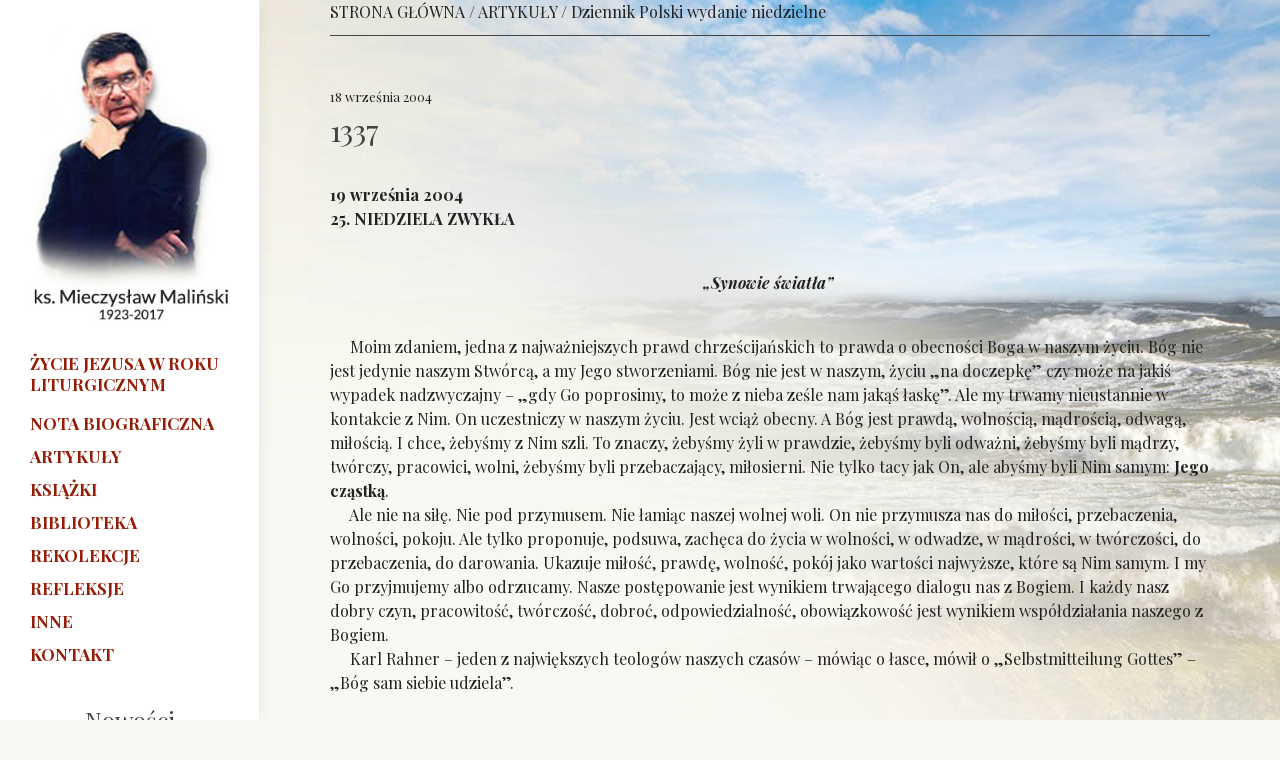

--- FILE ---
content_type: text/html; charset=UTF-8
request_url: https://www.malinski.pl/artykuly/1337/
body_size: 5462
content:
<!DOCTYPE html>
<html dir="ltr" lang="en-US">
<head>

    <meta http-equiv="content-type" content="text/html; charset=utf-8" />

  <link href="https://fonts.googleapis.com/css?family=Playfair+Display:400,400i,700,700i&display=swap&subset=latin-ext" rel="stylesheet">  
  <link href="https://fonts.googleapis.com/css?family=Libre+Baskerville:400i&display=swap&subset=latin-ext" rel="stylesheet"> 
  <link rel="stylesheet" href="https://www.malinski.pl/wp-content/themes/malinski/css/bootstrap.css" type="text/css" />
  <link rel="stylesheet" href="https://www.malinski.pl/wp-content/themes/malinski/style.css" type="text/css" />
  <link rel="stylesheet" href="https://www.malinski.pl/wp-content/themes/malinski/css/dark.css" type="text/css" />
  <link rel="stylesheet" href="https://www.malinski.pl/wp-content/themes/malinski/css/font-icons.css" type="text/css" />
  <link rel="stylesheet" href="https://www.malinski.pl/wp-content/themes/malinski/css/animate.css" type="text/css" />
  <link rel="stylesheet" href="https://www.malinski.pl/wp-content/themes/malinski/css/magnific-popup.css" type="text/css" />
   <title>1337 &#8211; ks. Mieczysław Maliński</title>
<meta name='robots' content='max-image-preview:large' />
<link rel='dns-prefetch' href='//s.w.org' />
<link rel="alternate" type="application/rss+xml" title="ks. Mieczysław Maliński &raquo; Kanał z wpisami" href="https://www.malinski.pl/feed/" />
<link rel="alternate" type="application/rss+xml" title="ks. Mieczysław Maliński &raquo; Kanał z komentarzami" href="https://www.malinski.pl/comments/feed/" />
		<script type="text/javascript">
			window._wpemojiSettings = {"baseUrl":"https:\/\/s.w.org\/images\/core\/emoji\/13.0.1\/72x72\/","ext":".png","svgUrl":"https:\/\/s.w.org\/images\/core\/emoji\/13.0.1\/svg\/","svgExt":".svg","source":{"concatemoji":"https:\/\/www.malinski.pl\/wp-includes\/js\/wp-emoji-release.min.js?ver=5.7.14"}};
			!function(e,a,t){var n,r,o,i=a.createElement("canvas"),p=i.getContext&&i.getContext("2d");function s(e,t){var a=String.fromCharCode;p.clearRect(0,0,i.width,i.height),p.fillText(a.apply(this,e),0,0);e=i.toDataURL();return p.clearRect(0,0,i.width,i.height),p.fillText(a.apply(this,t),0,0),e===i.toDataURL()}function c(e){var t=a.createElement("script");t.src=e,t.defer=t.type="text/javascript",a.getElementsByTagName("head")[0].appendChild(t)}for(o=Array("flag","emoji"),t.supports={everything:!0,everythingExceptFlag:!0},r=0;r<o.length;r++)t.supports[o[r]]=function(e){if(!p||!p.fillText)return!1;switch(p.textBaseline="top",p.font="600 32px Arial",e){case"flag":return s([127987,65039,8205,9895,65039],[127987,65039,8203,9895,65039])?!1:!s([55356,56826,55356,56819],[55356,56826,8203,55356,56819])&&!s([55356,57332,56128,56423,56128,56418,56128,56421,56128,56430,56128,56423,56128,56447],[55356,57332,8203,56128,56423,8203,56128,56418,8203,56128,56421,8203,56128,56430,8203,56128,56423,8203,56128,56447]);case"emoji":return!s([55357,56424,8205,55356,57212],[55357,56424,8203,55356,57212])}return!1}(o[r]),t.supports.everything=t.supports.everything&&t.supports[o[r]],"flag"!==o[r]&&(t.supports.everythingExceptFlag=t.supports.everythingExceptFlag&&t.supports[o[r]]);t.supports.everythingExceptFlag=t.supports.everythingExceptFlag&&!t.supports.flag,t.DOMReady=!1,t.readyCallback=function(){t.DOMReady=!0},t.supports.everything||(n=function(){t.readyCallback()},a.addEventListener?(a.addEventListener("DOMContentLoaded",n,!1),e.addEventListener("load",n,!1)):(e.attachEvent("onload",n),a.attachEvent("onreadystatechange",function(){"complete"===a.readyState&&t.readyCallback()})),(n=t.source||{}).concatemoji?c(n.concatemoji):n.wpemoji&&n.twemoji&&(c(n.twemoji),c(n.wpemoji)))}(window,document,window._wpemojiSettings);
		</script>
		<style type="text/css">
img.wp-smiley,
img.emoji {
	display: inline !important;
	border: none !important;
	box-shadow: none !important;
	height: 1em !important;
	width: 1em !important;
	margin: 0 .07em !important;
	vertical-align: -0.1em !important;
	background: none !important;
	padding: 0 !important;
}
</style>
	<link rel='stylesheet' id='wp-block-library-css'  href='https://www.malinski.pl/wp-includes/css/dist/block-library/style.min.css?ver=5.7.14' type='text/css' media='all' />
<link rel="https://api.w.org/" href="https://www.malinski.pl/wp-json/" /><link rel="EditURI" type="application/rsd+xml" title="RSD" href="https://www.malinski.pl/xmlrpc.php?rsd" />
<link rel="wlwmanifest" type="application/wlwmanifest+xml" href="https://www.malinski.pl/wp-includes/wlwmanifest.xml" /> 

<link rel="canonical" href="https://www.malinski.pl/artykuly/1337/" />
<link rel='shortlink' href='https://www.malinski.pl/?p=12702' />
<link rel="alternate" type="application/json+oembed" href="https://www.malinski.pl/wp-json/oembed/1.0/embed?url=https%3A%2F%2Fwww.malinski.pl%2Fartykuly%2F1337%2F" />
<link rel="alternate" type="text/xml+oembed" href="https://www.malinski.pl/wp-json/oembed/1.0/embed?url=https%3A%2F%2Fwww.malinski.pl%2Fartykuly%2F1337%2F&#038;format=xml" />
<!-- Analytics by WP Statistics - https://wp-statistics.com -->
  <link rel="stylesheet" href="https://www.malinski.pl/wp-content/themes/malinski/css/responsive.css" type="text/css" />
  <meta name="viewport" content="width=device-width, initial-scale=1" />
   

</head>


<body class="stretched side-header">

  <!-- Document Wrapper
  ============================================= -->
  <div id="wrapper" class="clearfix container">

    <!-- Header
    ============================================= -->
    <header id="header">

      <div id="header-wrap">

        <div class="container clearfix">

          <div id="primary-menu-trigger"><i class="icon-reorder"></i></div>

          <!-- Logo
          ============================================= -->
          <div style="text-align: center; padding-top:30px;">
            	<a href="/"><img src="https://www.malinski.pl/wp-content/themes/malinski/mieczyslaw.jpg"></a>
          </div><!-- #logo end -->

          <!-- Primary Navigation
          ============================================= 

<nav id="primary-menu"  class="with-arrows style-2  ">
  <div class="container clearfix">
       <div id="primary-menu-trigger"><i class="icon-reorder"></i></div>
      
     </div>          
 </nav>


        -->
          <nav id="primary-menu" style='margin-top:20px'>

            <ul>
                             
<li class=""><a href="/biblioteka/25/"><div style='line-height: 21px;  '>Życie Jezusa w roku liturgicznym</div></a></li>
<li class="" style=''><a href="/ks-mieczyslaw-malinski/"><div style='line-height: 14px;margin-top:38px;'>Nota biograficzna</div></a></li>
<li class=""><a href="/artykuly"><div style='line-height: 14px;'>Artykuły</div></a></li>
<li class=""><a href="/ksiazki"><div style='line-height: 14px;'>Książki</div></a></li>
<li class=""><a href="/biblioteka"><div style='line-height: 14px;'>Biblioteka</div></a></li>
<li class=""><a href="/rekolekcje"><div style='line-height: 14px;'>Rekolekcje</div></a></li>
<li class=""><a href="/inne-typ/refleksje/"><div style='line-height: 14px;'>Refleksje</div></a></li>
<li class=""><a href="/inne"><div style='line-height: 14px;'>Inne </div></a></li>         
<li class=""><a href="/kontakt"><div style='line-height: 14px;'>Kontakt </div></a></li>         
</ul>

          </nav><!-- #primary-menu end d-none d-lg-block-->

          <div class="clearfix ">
             <h3 style='text-align: center;'>Nowości </h3> 
 
 
                
                            
 <div style='text-align: center;'>
  	 <a href="https://www.malinski.pl/ksiazki/zanim-powiesz-kocham-3/">
  	 	 <img class="img-responsive" src="https://www.malinski.pl/wp-content/uploads/2024/11/ZANIM-POWIESZ-KOCHAM.jpg" alt="Zanim powiesz kocham" style='width: 75%'>  </a></div> <br>
   
               

 
                
                            
 <div style='text-align: center;'>
  	 <a href="https://www.malinski.pl/ksiazki/zycie-egzamin-z-milosci/">
  	 	 <img class="img-responsive" src="https://www.malinski.pl/wp-content/uploads/2024/11/ZYCIE-EGZAMIN-Z-MILOSCI.jpg" alt="Życie &#8211; egzamin z miłości" style='width: 75%'>  </a></div> <br>
   
               

 
                
                            
 <div style='text-align: center;'>
  	 <a href="https://www.malinski.pl/ksiazki/bajki/">
  	 	 <img class="img-responsive" src="https://www.malinski.pl/wp-content/uploads/2023/11/bajki.jpg" alt="Bajki" style='width: 75%'>  </a></div> <br>
   
               

 
                
                            
 <div style='text-align: center;'>
  	 <a href="https://www.malinski.pl/ksiazki/i-znowu-wyjdzie-slonce/">
  	 	 <img class="img-responsive" src="https://www.malinski.pl/wp-content/uploads/2023/10/I-znowu-wyjdzie-slonce1.jpg" alt="&#8222;I ZNOWU WYJDZIE SŁOŃCE&#8221;" style='width: 75%'>  </a></div> <br>
   
               

 
                
                            
 <div style='text-align: center;'>
  	 <a href="https://www.malinski.pl/ksiazki/rekolekcje-kosmiczne/">
  	 	 <img class="img-responsive" src="https://www.malinski.pl/wp-content/uploads/2019/12/rekolekcje_kosmiczne.jpg" alt="&#8222;Rekolekcje kosmiczne&#8221;" style='width: 75%'>  </a></div> <br>
   
               

 
                
                            
 <div style='text-align: center;'>
  	 <a href="https://www.malinski.pl/ksiazki/byc-ksiedzem-to-nawet-w-ciemnosci-zobaczyc-swiatlo/">
  	 	 <img class="img-responsive" src="https://www.malinski.pl/wp-content/uploads/2019/12/BOOK-1.jpg" alt="Być księdzem&#8230; to nawet w ciemności zobaczyć światło" style='width: 75%'>  </a></div> <br>
   
               

 
                
                            
 <div style='text-align: center;'>
  	 <a href="https://www.malinski.pl/ksiazki/niech-bedzie-w-tobie-pokoj-lak/">
  	 	 <img class="img-responsive" src="https://www.malinski.pl/wp-content/uploads/2019/12/niech_bztpl-1.jpg" alt="Niech będzie w tobie pokój łąk" style='width: 75%'>  </a></div> <br>
   
               

 
                
                            
 <div style='text-align: center;'>
  	 <a href="https://www.malinski.pl/ksiazki/na-moja-pamiatke-szkice-do-nieukonczonej-ksiazki-o-eucharystii/">
  	 	 <img class="img-responsive" src="https://www.malinski.pl/wp-content/uploads/2019/12/na-moja-pamiatke-1.jpg" alt="&#8222;Na moją pamiątkę&#8221; [Szkice do nieukończonej książki o Eucharystii]" style='width: 75%'>  </a></div> <br>
   
               

 






             
              
            
          </div>

        </div>

      </div>

    </header><!-- #header end -->


 


<!-- Services -->
<section class="p-b-20 p-t-20">
<div class="container">
<div style="border-bottom: 1px solid #444;  padding-bottom: 11px;">
    <span><a href="/">STRONA GŁÓWNA</a> / <a href="/artykuly">ARTYKUŁY</a>                 <span> / <a href="https://www.malinski.pl/artykuly-typ/dpn/">Dziennik Polski wydanie niedzielne</a></span>
                </span>
</div>


 <div class="row">
     <div class="col-md-12">

        <section id="page-content" class="p-0">
            <article class='p-t-20 p-b-20'>
 
                
              <br><br>
              <header>
              	<span style='font-size:13px'>18 września 2004 </span><br>
                 <h2>1337</h2>
              </header>
           </article>
            
	<div>
		
		 <p><P><STRONG>19 września 2004 <BR>25. NIEDZIELA ZWYKŁA </STRONG></P><br />
<P align=center><STRONG><EM>&#8222;Synowie światła&#8221; </EM></STRONG></P><br />
<P>     Moim zdaniem, jedna z najważniejszych prawd chrześcijańskich to prawda o obecności Boga w naszym życiu. Bóg nie jest jedynie naszym Stwórcą, a my Jego stworzeniami. Bóg nie jest w naszym, życiu &#8222;na doczepkę&#8221; czy może na jakiś wypadek nadzwyczajny &#8211; &#8222;gdy Go poprosimy, to może z nieba ześle nam jakąś łaskę&#8221;. Ale my trwamy nieustannie w kontakcie z Nim. On uczestniczy w naszym życiu. Jest wciąż obecny. A Bóg jest prawdą, wolnością, mądrością, odwagą, miłością. I chce, żebyśmy z Nim szli. To znaczy, żebyśmy żyli w prawdzie, żebyśmy byli odważni, żebyśmy byli mądrzy, twórczy, pracowici, wolni, żebyśmy byli przebaczający, miłosierni. Nie tylko tacy jak On, ale abyśmy byli Nim samym: <STRONG>Jego cząstką</STRONG>. <BR>     Ale nie na siłę. Nie pod przymusem. Nie łamiąc naszej wolnej woli. On nie przymusza nas do miłości, przebaczenia, wolności, pokoju. Ale tylko proponuje, podsuwa, zachęca do życia w wolności, w odwadze, w mądrości, w twórczości, do przebaczenia, do darowania. Ukazuje miłość, prawdę, wolność, pokój jako wartości najwyższe, które są Nim samym. I my Go przyjmujemy albo odrzucamy. Nasze postępowanie jest wynikiem trwającego dialogu nas z Bogiem. I każdy nasz dobry czyn, pracowitość, twórczość, dobroć, odpowiedzialność, obowiązkowość jest wynikiem współdziałania naszego z Bogiem. <BR>     Karl Rahner &#8211; jeden z największych teologów naszych czasów &#8211; mówiąc o łasce, mówił o &#8222;Selbstmitteilung Gottes&#8221; &#8211; &#8222;Bóg sam siebie udziela&#8221;. </P><br />
<P align=center>* * * </P><br />
<P>     A grzech ciężki? Jest odejściem od Boga. Odejściem od mądrości, miłości, wolności, odwagi, od przebaczenia. I to tak kategorycznie, że zrywamy z Bogiem kontakt. <BR>     Nawrócenie następuje wtedy, gdy decydujemy się znowu kochać, przebaczać krzywdy które nam wyrządzono, żałować za swoje grzechy, przestać się bać, przestać być opętanym przez nałogi. <BR>     Wtedy jesteśmy w niebie. Bo takie będzie nasze niebo. Oczywiście w sposób wielokroć doskonalszy niż tu na ziemi. Ale jednak to przeczucie nieba się sprawdzi w pełni. </P><br />
<P align=right>KS. MIECZYSŁAW MALIŃSKI <BR></P></p>
 
          


</div>
<br>
<br>




        </section>

  
 





            </div>
</section>
 
   

 </div>
                    

<!-- features box -->
<!-- <div class="col-md-3">
    <h5 class='p-t-20' style="text-align: center; margin-bottom: 20px; font-size: 14px;">OSTATNIO DODANE:</h5>

</div> -->
<!-- end: features box -->

</div>
<!-- end features box -->


</div>
</section>
<!-- end: Services -->
        
 
 
 		<!-- Footer
		============================================= -->
		<footer style='border-top:1px solid #777' >

			<!-- Copyrights
			============================================= -->
			<div  >

				<div class="container clearfix">

					<div style='padding:20px' >
						<a href="http://www.bedzielepiej.org/" target="_blank"><img src="https://www.malinski.pl/wp-content/themes/malinski/logo-fundacja.png" width="100px"></a>
						Copyrights &copy; 2019 All Rights Reserved by "Będzie lepiej" Fundacja Księdza Mieczysława Malińskiego<br>
						<div class="copyright-links " style='font-size:12px;    float: right;'><a href="#">Polityka prywatności i cookies</a></div>
					</div>

				</div>

			</div><!-- #copyrights end -->

		</footer><!-- #footer end -->

	</div><!-- #wrapper end -->
 <script type='text/javascript' id='wp-statistics-tracker-js-extra'>
/* <![CDATA[ */
var WP_Statistics_Tracker_Object = {"requestUrl":"https:\/\/www.malinski.pl\/wp-json\/wp-statistics\/v2","ajaxUrl":"https:\/\/www.malinski.pl\/wp-admin\/admin-ajax.php","hitParams":{"wp_statistics_hit":1,"source_type":"post_type_ak_artykuly","source_id":12702,"search_query":"","signature":"e3785f1d2e14dcc1cb6bd84d7bf56773","endpoint":"hit"},"onlineParams":{"wp_statistics_hit":1,"source_type":"post_type_ak_artykuly","source_id":12702,"search_query":"","signature":"e3785f1d2e14dcc1cb6bd84d7bf56773","endpoint":"online"},"option":{"userOnline":true,"dntEnabled":false,"bypassAdBlockers":false,"consentIntegration":{"name":null,"status":[]},"isPreview":false,"trackAnonymously":false,"isWpConsentApiActive":false,"consentLevel":"disabled"},"jsCheckTime":"60000","isLegacyEventLoaded":""};
/* ]]> */
</script>
<script type='text/javascript' src='https://www.malinski.pl/wp-content/plugins/wp-statistics/assets/js/tracker.js?ver=14.14.1' id='wp-statistics-tracker-js'></script>
<script type='text/javascript' src='https://www.malinski.pl/wp-includes/js/wp-embed.min.js?ver=5.7.14' id='wp-embed-js'></script>
 
	<!-- Go To Top
	============================================= -->
	<div id="gotoTop" class="icon-angle-up"></div>

	<!-- External JavaScripts
	============================================= -->
	<script src="https://www.malinski.pl/wp-content/themes/malinski/js/jquery.js"></script>
	<script src="https://www.malinski.pl/wp-content/themes/malinski/js/plugins.js"></script>

	<!-- Footer Scripts
	============================================= -->
	<script src="https://www.malinski.pl/wp-content/themes/malinski/js/functions.js"></script>

	<!-- Portfolio Script
	============================================= -->

</body>
</html>